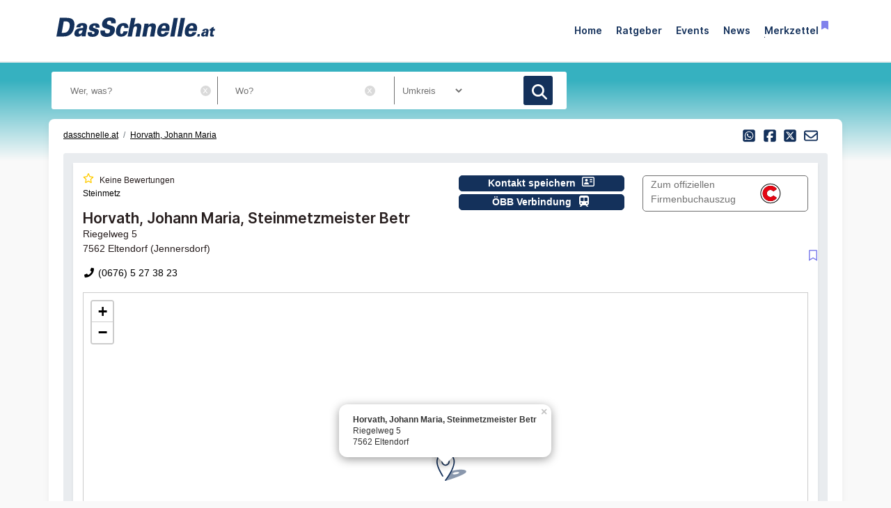

--- FILE ---
content_type: text/html; charset=utf-8
request_url: https://www.dasschnelle.at/horvath-johann-maria-eltendorf-riegelweg
body_size: 13386
content:
<!doctype html> <html lang=de> <head> <meta charset=utf-8> <meta name=csrf-token content=L3iPEPiOWh6OxCyLptTAlSncaGwVGy9GhOxpRADE> <meta name=author content="Author: Heise RegioConcept GmbH &amp; Co. KG"> <meta name=publisher content="Heise RegioConcept GmbH &amp; Co. KG: dasschnelle.at"> <meta name=viewport content="width=device-width, initial-scale=1, shrink-to-fit=no"> <meta http-equiv=X-UA-Compatible content="IE=edge"> <meta name=mobile-web-app-capable content=yes> <meta name=theme-color content="#14315b"> <meta name=imagetoolbar content=no> <meta name=copyright content="© 2026, Heise RegioConcept GmbH &amp; Co. KG. All rights reserved."> <meta name=apple-mobile-web-app-title content="DasSchnelle.at"> <meta name=application-name content="dasschnelle.at"> <meta name=msapplication-config content="https://www.dasschnelle.at/browserconfig.xml"> <meta name=msapplication-starturl content="https://www.dasschnelle.at"> <meta name=msapplication-tooltip content="dasschnelle.at"> <meta name=msapplication-TileImage content="https://www.dasschnelle.at/img/dasschnelle-at/apple-touch-icon.png"> <link rel=icon href="https://www.dasschnelle.at/img/dasschnelle-at/favicon.ico" sizes=any> <link rel=icon type="image/svg+xml" href="https://www.dasschnelle.at/img/dasschnelle-at/favicon.svg"> <link rel="shortcut icon" href="https://www.dasschnelle.at/img/dasschnelle-at/favicon.ico"> <link rel=apple-touch-icon href="https://www.dasschnelle.at/img/dasschnelle-at/apple-touch-icon.png"> <link rel=alternate type="application/rss+xml" title="RSS-Feed: dasschnelle.at" href="https://www.dasschnelle.at/feed/rss"> <title>Horvath, Johann Maria, Steinmetzmeister Betr • Eltendorf • Burgenland</title> <meta property=internal-id content=71> <meta name=description content="Steinmetz • Horvath, Johann Maria, Riegelweg 5, Eltendorf • Kontakt über aktuelle Telefonnummern ☎ und Adressen ⚑ mit Karte, Routing, Öffnungszeiten, Homepage, E-Mail, vCard und Firmendaten."> <meta name=robots content="noindex,follow"> <meta name=keywords content="Horvath, Johann Maria Steinmetz Eltendorf Jennersdorf Burgenland Österreich Telefonnummern Adressen Kontakt dasschnelle.at"> <link rel=canonical href="https://www.dasschnelle.at/horvath-johann-maria-eltendorf-riegelweg"> <meta name=date content="2025-10-28T19:36:43"> <meta name=ICBM content="47.01093, 16.19908"> <meta name="geo.position" content="47.01093;16.19908"> <meta name="geo.region" content=AT-1> <meta name="geo.placename" content="Eltendorf, Burgenland, Österreich"> <meta name=robots content="max-image-preview:large"> <link href="https://www.dasschnelle.at/css/dasschnelle-at-min.css?t=59e57158" rel=stylesheet media="screen, print"> <link href="https://www.dasschnelle.at/css/print.css?t=59e57158" rel=stylesheet media=print> <script> var teilnehmerHasWhatField = '1'; var magazine = 'dasschnelle-at'; var bannerPrefix = ''; var language = 'de'; </script> <script src="https://www.dasschnelle.at/js/dasschnelle-at-min.js?t=59e57158"></script> <script> /** * Initialisiert die Google-Analytics-Funktion für Werbeboxen */ $(document).ready(function (){$('.paidContent').each(function (){setTimeout("gtag('event','View', {'event_category': 'Werbebox', 'event_label': '" + $(this).attr('data-gtag') +"' })", 10000); $(this).on("click", function (){setTimeout("gtag('event','Click', {'event_category': 'Werbebox', 'event_label': '" + $(this).attr('data-gtag') +"' })", 1000); window.open($(this).attr('data-url'), '_blank'); }); }); $('.paidContentsidebar').each(function (){setTimeout("gtag('event','View', {'event_category': 'Werbebox-Sidebar', 'event_label': '" + $(this).attr('data-gtag') +"' })", 10000); $(this).on("click", function (){setTimeout("gtag('event','Click', {'event_category': 'Werbebox-Sidebar', 'event_label': '" + $(this).attr('data-gtag') +"' })", 1000); window.open($(this).attr('data-url'), '_blank'); }); }); $('.LinkInPaidContent').on('click', function(event){event.stopPropagation(); }); }); var userAgents = [ 'AhrefsBot', 'Amazonbot', 'Applebot', 'Barkrowler', 'bingbot', 'BLEXBot', 'Bytespider', 'ClaudeBot', 'CFNetwork', 'DuckDuckGo', 'DataForSeoBot', 'feedly', 'facebookexternalhit', 'Googlebot', 'GoogleOther', 'GPTBot', 'GrapeshotCrawler', 'ImagesiftBot', 'meta-externalagent', 'Mediapartners-Google', 'MetaJobBot', 'MJ12bot', 'Moreover', 'Netvibes', 'NetworkingExtension', 'OAI-SearchBot', 'Optimizer', 'outbrain', 'PetalBot', 'proximic', 'python-requests', 'Pumoxbot', 'SemrushBot', 'Spider', 'SISTRIX Optimizer', 'trendictionbot', 'Turnitin', 'YandexBot' ]; fetch('https://stats.hitwebcloud.de/c') .then(response => {if (response.ok){return response.json(); }}) .then(data => {var agent = "nobot"; if (data.isBot === true){agent = "bot"; }else {agent = ( navigator.userAgent.match(new RegExp(userAgents.join('|'), 'gi')) != undefined) ? "bot" : "nobot"; }fetch('https://stats.hitwebcloud.de/stats',{method: 'POST', headers: {'Content-Type': 'application/x-www-form-urlencoded', }, body: `domain=${window.location}&agent=${agent}`, cache: 'no-cache' }); }); $(document).on('click', "a[href], span[data-sclick], div[data-sclick]", function(event){let data = {}; data.app = 'dasschnelle.at'; data.name = $(this).data('sclick') ?? 'Sonstige'; data.urlTo = ''; data.urlFrom = window.location.href; data.event = 'click'; let target = $(this).is('a') ? $(this).attr('target') : ''; if ($(this).is('a')){data.urlTo = $(this).attr('href'); event.preventDefault(); }if ($(this).is('div') || $(this).is('span')){data.urlTo = $(this).data('urlto') === undefined ? '' : $(this).data('urlto'); }json = encodeURIComponent(JSON.stringify(data)); fetch('https://stats.hitwebcloud.de/e',{signal: AbortSignal.timeout(500), method: 'POST', headers: {'Content-Type': 'application/x-www-form-urlencoded' }, body: `json=${json}`, cache: 'no-cache' }).then(response => {if ($(this).is('a')){if (target == undefined || target == ''){window.location.href = $(this).attr('href'); }else {window.open($(this).attr('href'), target); }}}).catch(error => {if ($(this).is('a')){if (target == undefined || target == ''){window.location.href = $(this).attr('href'); }else {window.open($(this).attr('href'), target); }}}); }); /** * Teilnehmer-Suche-Elemente für DasSchnelle.at */ $(document).ready(function (){$("#searchForm").submit(function( event ){let url = $("#searchForm").attr("action").replace('/suche', '/'); let regex = new RegExp(/[^a-zA-ZáàâäãåçéèêëíìîïñóòôöõúùûüýÿæœÁÀÂÄÃÅÇÉÈÊËÍÌÎÏÑÓÒÔÖÕÚÙÛÜÝŸÆŒß0-9():,_.+-]+/gu); let what = $("#what").val(); if (what.length > 0){what = what.replace(regex, ' ').replace(/[ ]{2,}/g, ' ').trim(); }what = what.length == 0 ? 0 : what; if ($('#where').length){let where = $("#where").val(); if (where.length > 0){if (!where.startsWith('Bezirk:')){where = where.replace(regex, ' ').replace(/[ ]{2,}/g, ' ').trim(); }}where = where.length == 0 ? 0 : where; if (what.length < 1 && where.length < 1){event.preventDefault(); }url += what + '/' + where + '/1'; let distance = $("#distance").val().length == 0 ? 0 : $("#distance").val(); if (distance > 0){url += '/distance/' + distance; }url = url.replaceAll(' ', '+'); }else {if (what.length < 1){event.preventDefault(); }url += 'suche/' + what + '/1'; url = url.replaceAll(' ', '+'); url = url.replaceAll('&', '%26'); }event.preventDefault(); window.location.href = url; }); $("#searchForm_mobile").submit(function( event ){let url = $("#searchForm_mobile").attr("action").replace('/suche', '/'); let regex = new RegExp(/[^a-zA-ZáàâäãåçéèêëíìîïñóòôöõúùûüýÿæœÁÀÂÄÃÅÇÉÈÊËÍÌÎÏÑÓÒÔÖÕÚÙÛÜÝŸÆŒß0-9():&,_.+-]+/gu); let what = $("#what_mobile").val(); if (what.length > 0){what = what.replace(regex, ' ').replace(/[ ]{2,}/g, ' ').trim(); }what = what.length == 0 ? 0 : what; let where = $("#where_mobile").val(); if (where.length > 0){if (!where.startsWith('Bezirk:')){where = where.replace(regex, ' ').replace(/[ ]{2,}/g, ' ').trim(); }}where = where.length == 0 ? 0 : where; if (what.length < 1 && where.length < 1){event.preventDefault(); }url += what + '/' + where + '/1'; url = url.replaceAll(' ', '+'); event.preventDefault(); window.location.href = url; }); $('input.deletable').wrap('<span class=deleteicon></span>').after($('<span>x</span>').click(function(){$(this).prev('input').val('').trigger('change').focus(); })); var header = 0; var sticky = 0; var logo__mini = 0; if (document.getElementById("sticky__header")){header = document.getElementById("sticky__header"); logo__mini = document.getElementById("logo__mini"); sticky = header.offsetTop; }if (document.getElementById("header")){header = document.getElementById("header"); logo__mini = document.getElementById("product-logo"); sticky = header.offsetTop; }window.onscroll = function (){showFixedElement(); }; function showFixedElement(){if (document.body.scrollTop > 75 || document.documentElement.scrollTop > 75){document.querySelector('.fixed-search-element').style.display = "block"; }else {document.querySelector('.fixed-search-element').style.display = "none"; }}document.getElementById("scrollToTopButton").onclick = scrollToTop; function scrollToTop(){window.scrollTo({ top: 0, behavior: 'smooth' }); }function stickyHeader(){if (window.scrollY > sticky){document.body.classList.add("scrolled"); header.classList.add("sticky"); logo__mini.classList.add("show"); }else {document.body.classList.remove("scrolled"); header.classList.remove("sticky"); logo__mini.classList.remove("show"); }}$(".search__icon").click(function (e){var self = $(this).parent(); var body = $('body'); $('#side-menu .close').click(); $('#hm__searchwrapper--top').addClass('active'); body.addClass('fixed'); setTimeout(function (){self.addClass('active__search'); $('.search__icon').addClass('active__search'); $('.hm__page__layer').addClass('active'); e.stopPropagation(); }, 100); e.stopPropagation(); document.getElementById('what').focus(); }); $(function (){$('.close__search').click(function (){var body = $('body'); body.removeClass('fixed'); $('.searchinput__wrapper').removeClass('active__search'); $('.search__icon').removeClass('my-selected-item'); $('.hm__quicklinks__wrapper').removeClass('active'); $('.hm__page__layer').removeClass('active'); }); }); $(function (){$("#what").focusout(function (){var body = $('body'); body.removeClass('fixed'); $('#hm__searchwrapper--top').removeClass('active'); $('.searchinput__wrapper').removeClass('active__search'); if (teilnehmerHasWhatField != '1'){$('#what').val(''); }$('.search__icon').removeClass('my-selected-item'); $('.hm__quicklinks__wrapper').removeClass('active mobile'); $('.hm__page__layer').removeClass('active'); }); }); $("#full__search__input").click(function (e){var self = $(this).parent(); setTimeout(function (){self.addClass('active__search'); $('.hm__quicklinks__wrapper').addClass('active mobile'); $('.hm__page__layer').addClass('active mobile'); e.stopPropagation(); }, 100); e.stopPropagation(); }); $("#mobile-search-icon").click(function(){$(this).toggleClass("fa-search"); $(this).toggleClass("fa-times-circle"); $("#mobile-search-overlay").toggleClass("open"); }); }); $(document).ready(function (){$('.getGeoLocation').on('click', function (){getGeoLocation($(this)); }); $('#where').on({ focus: function(){$('.getGeoLocation').css('display', 'block'); }, focusout: function(event){if ((event.relatedTarget == null) || (event.relatedTarget.id != 'geoLocationButton')){$('.getGeoLocation').css('display', 'none'); }}, }); $('#where_mobile').on({ focus: function(){$('.getGeoLocation').css('display', 'block'); }, focusout: function(event){if ((event.relatedTarget == null) || (event.relatedTarget.id != 'geoLocationButtonMobile')){$('.getGeoLocation').css('display', 'none'); }}, }); $('#geoSwitch').on('change', function (){if (this.checked){getGeoLocationForRubriclinks($(this)); }else {console.log('unchecked'); }}); }); /** * Ermittelt die GeoLocation */ function getGeoLocation(button){var url = $(button).attr('data-url'); navigator.geolocation.getCurrentPosition( function(position){/* wenn Positionsbestimmung geklappt hat: */ $.ajax( { url: url, data: {longitude: position.coords.longitude, latitude: position.coords.latitude }, method: 'POST' }).done(function (location){setGeoLocation(location); }); }, function(){/* wenn Positionsbestimmung einen Fehler erzeugt hat (z.B. weil Sie vom User ablehnt wurde). */ setGeoLocation("Dein Standort konnte nicht ermittelt werden."); }); }/** * Schreibt die ermittelte GeoLocation ins Wo-Feld der Suchmaske und blendet den Button aus */ function setGeoLocation(location){$('#where').val(location); $('#where_mobile').val(location); $('.getGeoLocation').css('display', 'none'); }/** * Ermittelt die GeoLocation für Quicklinks */ function getGeoLocationForRubriclinks(button){var url = $(button).attr('data-url'); navigator.geolocation.getCurrentPosition( function(position){/* wenn Positionsbestimmung geklappt hat: */ $.ajax( { url: url, data: {longitude: position.coords.longitude, latitude: position.coords.latitude }, method: 'POST' }).done(function (location){setGeoLocationForRubriclinks(location); }); }, function(){/* wenn Positionsbestimmung einen Fehler erzeugt hat (z.B. weil Sie vom User ablehnt wurde). */ setNoGeoLocationForRubriclinks("Dein Standort konnte nicht ermittelt werden."); }); }/** * Schreibt die ermittelte GeoLocation in die Rubriklinks */ function setGeoLocation(location){$('#where').val(location); $('#where_mobile').val(location); $('.getGeoLocation').css('display', 'none'); }/** * Schreibt die ermittelte GeoLocation in die Rubriklinks */ function setGeoLocationForRubriclinks(location){if (location == "Dein Standort konnte nicht ermittelt werden."){/* Kein Standort gefunden? Dann Switch deaktivieren und Hinweis ausgeben */ $('#geoSwitchLabel').text(location); $('#geoSwitch').prop('disabled', true); }else {$("a.quicklink").each(function(index){$(this).attr('href', function(i, val){return val.replace('/0/1', '/' + location + '/1'); }); }); }}/** * Animation für Listen-Elemente */ $(document).ready(function (){const observer = new IntersectionObserver((entries) => {entries.forEach((entry) => {if (entry.isIntersecting){entry.target.classList.add('shown-search-result'); }else {entry.target.classList.remove('shown-search-result'); }}); }); const hiddenElements = document.querySelectorAll('.hidden-search-result'); hiddenElements.forEach((el) => observer.observe(el)); }); /** * Einbindung Google Analytics für Firmenbuchauszüge */ $(document).ready(function (){gaEvent("Firmenbuch", "Firmenbuchbutton View", "/firmenbuchbutton_view"); $('#firmenbuchbutton').on( "click", function(){gaEvent("Firmenbuch", "Firmenbuchbutton Klick", "/firmenbuchbutton_klick"); }); }); $(document).on('click', '.bookmark', function(){let bookmarkStorage = {}; if (localStorage.getItem('bookmarks') !== undefined && localStorage.getItem('bookmarks') !== "" && localStorage.getItem('bookmarks') !== null){bookmarkStorage = JSON.parse(localStorage.getItem('bookmarks')); }let bookmark = $(this).data('bookmark'); let type = $(this).data('type'); let name = $(this).data('name') || ''; if (bookmarkStorage && type in bookmarkStorage && bookmark in bookmarkStorage[type]){$(this).removeClass('icon-bookmark-filled'); $(this).addClass('icon-bookmark-hollow'); delete bookmarkStorage[type][bookmark]; }else {$(this).removeClass('icon-bookmark-hollow'); $(this).addClass('icon-bookmark-filled'); if (bookmarkStorage[type] === undefined){bookmarkStorage[type] = {}; }bookmarkStorage[type][bookmark] = {'item': bookmark, 'type': type, 'name': name}; }localStorage.setItem('bookmarks', JSON.stringify(bookmarkStorage)); /* Das return false wird benötigt, damit ein ggf. umgebender Link nicht geöffnet wird */ return false; }); $(document).ready(function(){let bookmarkStorage = {}; if (localStorage.getItem('bookmarks') !== undefined && localStorage.getItem('bookmarks') != "" && localStorage.getItem('bookmarks') !== null){bookmarkStorage = JSON.parse(localStorage.getItem('bookmarks')); $('.bookmark').each(function(){let bookmark = $(this).data('bookmark'); let type = $(this).data('type'); if (bookmarkStorage && type in bookmarkStorage && bookmark in bookmarkStorage[type]){$(this).removeClass('icon-bookmark-hollow'); $(this).addClass('icon-bookmark-filled'); }}); }}); </script> </head> <body id=detaileintrag class=details> <header class="header-area header-sticky fixed-header"> <div class=container> <nav class=main-nav> <div class=nav-logo-wrap> <div><a class="logo mt-1" href="https://www.dasschnelle.at" data-sclick=HeaderNavigationLogo title="Zur Startseite vom Telefonbuch dasschnelle.at"></a></div> </div> <div class="fixed-search-element shadow-sm" title="Suchformular für die Branchensuche in dasschnelle.at anzeigen." id=scrollToTopButton><span class=icon-search></span></div> <ul class=nav> <li><a class="animated at_blue strong" href="https://www.dasschnelle.at" data-sclick=HeaderNavigation title="zur Startseite von dasschnelle.at">Home</a></li> <li><a class="animated strong" href="https://www.dasschnelle.at/ratgeber" data-sclick=HeaderNavigation title="zur Ratgeber-Übersicht">Ratgeber</a></li> <!--li><a class=animated href="https://www.dasschnelle.at/jobs" data-sclick=HeaderNavigation title="zur Jobs-Übersicht">Jobs</a></li--> <li><a class="animated strong" href="https://www.dasschnelle.at/veranstaltungssuche" data-sclick=HeaderNavigation title="zur Veranstaltungssuche von dasschnelle.at">Events</a></li> <li><a class="animated strong" href="https://www.dasschnelle.at/news" data-sclick=HeaderNavigation title="zur News-Übersicht">News</a></li> <li><a class="animated strong" href="https://www.dasschnelle.at/merkzettel" data-sclick=HeaderNavigation title="zum Merkzettel">Merkzettel<span title=Merkzettel class="icon-bookmark-filled ml-1"></span></a></li> </ul> <a class=menu-trigger data-toggle=collapse href="#mobilMenue" role=button id=mobi data-sclick=HeaderNavigationMobilMenue title="Menü von dasschnelle.at"> <span>Menü von dasschnelle.at</span> </a> </nav> </div> <div class=collapse id=mobilMenue> <div id=side-menu-mobile class="contents text-right pt-2 pr-5 pb-3"> <ul class="navbar-nav mr-auto"> <li class=nav-item> <a class="nav-link strong" href="https://www.dasschnelle.at/ratgeber" data-sclick=HeaderNavigation title="zur Ratgeber-Übersicht"> Ratgeber </a> </li> <!--li class=nav-item> <a class=nav-link href="https://www.dasschnelle.at/jobs" data-sclick=HeaderNavigation title="zur Jobs-Übersicht"> Jobs </a> </li--> <li class=nav-item> <a class="nav-link strong" href="https://www.dasschnelle.at/veranstaltungssuche" data-sclick=HeaderNavigation title="zur Veranstaltungssuche von dasschnelle.at"> Events </a> </li> <li class=nav-item> <a class="nav-link strong" href="https://www.dasschnelle.at/news" data-sclick=HeaderNavigation title="zur News-Übersicht"> News </a> </li> <li class=nav-item> <a class="nav-link strong" href="https://www.dasschnelle.at/merkzettel" data-sclick=HeaderNavigation title="zum Merkzettel"> Merkzettel <span title=Merkzettel class="bookmark icon-bookmark-filled"></span> </a> </li> </ul> </div> </div> </header> <div class="main-banner default-banner-search non-transparent"> <div class=mask></div> <div class=container> <div class=row> <div class=col-lg-12> <div class="top-text header-text"> <p class=superportal><br></p> </div> </div> <div class="col-lg-12 mb-4"> <div class="col-lg-8 ml-0 pl-0"> <form id=searchForm class=search_form name=search method=post action="https://www.dasschnelle.at/suche" data-abide> <input type=hidden name=_token value=L3iPEPiOWh6OxCyLptTAlSncaGwVGy9GhOxpRADE> <div class="flexbox justify-content-between w-100 row"> <div class="col-8 col-md-8"> <input class="search-text has-tip top ui-autocomplete-input text-input py-3 px-4 stm-autocomplete deletable" id=what name=what type=text value="" placeholder="Wer, was?" data-url="https://www.dasschnelle.at/api/ajax/rubric/suggest" data-tooltip data-options="disable_for_touch:true" aria-haspopup=true title="Wer, was? Mögliche Eingaben: Name, Branche, Stichwort, Telefonnummer etc."> <a href="#I" title="Schließen" id=cl_what class=close></a> <span class=nav-wrapper> <input class="search-where has-tip top ui-autocomplete-input text-input py-3 px-4 stm-autocomplete deletable" id=where name=where type=text pattern="[0-9a-zA-ZáàâäãåçéèêëíìîïñóòôöõúùûüýÿæœÁÀÂÄÃÅÇÉÈÊËÍÌÎÏÑÓÒÔÖÕÚÙÛÜÝŸÆŒß: -_\.\x22\x27]+" value="" placeholder="Wo?" data-url="https://www.dasschnelle.at/api/ajax/city/suggest" data-tooltip data-options="disable_for_touch:true" aria-haspopup=true title="Wo? Mögliche Eingaben: Straße, Plz, Bezirk, Ort, Stadtteil"> <a href="#I" title="Schließen" id=cl_where class=close></a> <button type=button id=geoLocationButton class="getGeoLocation geoLocationButtonNav" data-url="https://www.dasschnelle.at/api/ajax/getgeolocation">Meinen Standort verwenden <span class="cms-icon cms-icon-location"></span></button> </span> </div> <div class="col-12 col-md-2 d-none d-md-block"> <div class=search-distance> <div class=nav-wrapper> <div class=custom-select-wrapper> <select class="radius-search py-1 px-2" id=distance name=distance title="Umkreissuche: Mit Eingabe des Standorts im Feld Wo"> <option value=0 selected >Umkreis</option> <option value=1>1 km</option> <option value=2>2 km</option> <option value=4>4 km</option> <option value=6>6 km</option> <option value=8>8 km</option> <option value=10>10 km</option> <option value=15>15 km</option> <option value=20>20 km</option> <option value=30>30 km</option> <option value=40>40 km</option> <option value=50>50 km</option> </select> </div> </div> </div> </div> <div class="col-4 col-md-2"> <button type=submit name=search_button class=main-button title=Suchen><span class=icon-search></span></button> </div> </div> </form> </div> </div> </div> </div> </div> <div class=ad__skyscraper--wrapper> </div> <div class="container background-container"> <div class=main-portals> <div class=container> <div class=row> <div class=row> <div class="col-6 mt-1 small"> <ul class=breadcrumb> <li class=breadcrumb-item><a class=breadcrumb__link href="https://www.dasschnelle.at" data-sclick=Breadcrumb title="Zur Startseite vom Telefonbuch dasschnelle.at">dasschnelle.at</a></li> <li class=breadcrumb-item><a class=breadcrumb__link href="https://www.dasschnelle.at/horvath-johann-maria-eltendorf-riegelweg" title="Zum Eintrag 'Horvath, Johann Maria'">Horvath, Johann Maria</a></li> </ul> </div> <div class="col-6 mt-3 small sharing__wrapper text-right"> <div class="sharing-buttons text-right"> <a href="whatsapp://send?text=Horvath%2C%20Johann%20Maria%2C%20Steinmetzmeister%20Betr%20%E2%80%A2%20Eltendorf%20%E2%80%A2%20Burgenland%0Dhttps%3A%2F%2Fwww.dasschnelle.at%2Fhorvath-johann-maria-eltendorf-riegelweg%0D%0DGefunden%20auf%20dasschnelle.at" rel="nofollow noopener" data-sclick=SocialTeilen class=sharing-mail title="Per WhatsApp versenden."> <i class="cms-icon cms-icon-square-whatsapp"></i></a> <a href="https://www.facebook.com/sharer.php?u=https://www.dasschnelle.at/horvath-johann-maria-eltendorf-riegelweg" rel="nofollow noopener" data-sclick=SocialTeilen target=_blank class=sharing-facebook title="Auf Facebook teilen"> <i class="cms-icon cms-icon-square-facebook ml-1"></i></a> <a href="https://twitter.com/intent/tweet?text=https://www.dasschnelle.at/horvath-johann-maria-eltendorf-riegelweg%20-%20Horvath%2C+Johann+Maria" rel="nofollow noopener" data-sclick=SocialTeilen target=_blank class=sharing-twitter title="Auf X (Twitter) teilen"> <i class="cms-icon cms-icon-square-x-twitter ml-1"></i></a> <a href="mailto:?subject=Horvath%2C%20Johann%20Maria%20-%20%20eine%20Empfehlung%20von%20dasschnelle.at&body=%0DAktuelle%20Empfehlung%3A%20Horvath%2C%20Johann%20Maria%2C%20Steinmetzmeister%20Betr%20%E2%80%A2%20Eltendorf%20%E2%80%A2%20Burgenland%0D%0DHorvath%2C%20Johann%20Maria%2C%20Steinmetzmeister%20Betr%0DRiegelweg%205%0D7562%20Eltendorf%0D%0DWeitere%20Infos:%20%3Chttps://www.dasschnelle.at/horvath-johann-maria-eltendorf-riegelweg%3E%0D%0D%0DE-Mail%20Empfehlung%20von%20dasschnelle.at%0D%0D" rel="nofollow noopener" data-sclick=SocialTeilen class=sharing-mail title="Per E-Mail teilen"> <i class="cms-icon cms-icon-envelope ml-1"></i></a> </div> </div> </div> <div class=position-relative> <div class="resultlistbackground mx-0 pb-4"> <div> <div class="ad__superbanner--wrapper mt-2 mb-0"> </div> <div id=search-results class="pt-2 mx-3"> <span title=Merkzettel class="bookmark icon-bookmark-hollow bookmark-icon-detail" data-bookmark=horvath-johann-maria-eltendorf-riegelweg data-name="Horvath, Johann Maria, Steinmetzmeister Betr" data-type=teilnehmer data-sclick="Teilnehmer->Merkzettel" data-urlto=horvath-johann-maria-eltendorf-riegelweg></span> <div class="search-result shadow-sm p-3 mb-2 mt-2"> <div id=ntry_13985793> <div class="row "> <div class="col-lg-6 col-sm-12"> <div class=row> <div class="col-9 col-sm-9"> <span><i class="cms-icon cms-icon-star-empty pl-0"></i></span> <span class="small pl-1 text-nowrap">Keine Bewertungen</span> <span class="row small hyphens-auto "> <a href="https://www.dasschnelle.at/Steinmetz/0/1" title='Einträge aus Branche "Steinmetz" anzeigen' data-sclick=Detailseite class=pr-1 rel=nofollow>Steinmetz </a> </span> </div> </div> <h1 class="pr-6 mt-3">Horvath, Johann Maria, Steinmetzmeister Betr</h1> <div class=adresse> <p> Riegelweg 5<br> 7562 Eltendorf <span title="Bezirk: Jennersdorf">(Jennersdorf)</span> <span class=hidden>AT</span> </p> </div> <h2 class=hidden>Kontaktinformationen</h2> <div class=contact> <p class="telefon my-1"> <a title="Anrufen bei: Horvath, Johann Maria, Steinmetzmeister Betr" data-sclick=Detailseite href="tel:+436765273823" rel=nofollow class=color-black><i class="fa fa-fw fa-phone"></i> (0676) 5 27 38 23 </a> </p> </div> </div> <div class="col-lg-6 col-sm-12 text-sm-right m-0 p-0"> <div class="row noprint"> <div class="col-lg-6 col-sm-12"> <a href="https://www.dasschnelle.at/vcard/13985793/13985793/horvath-johann-maria-steinmetzmeister-betr.vcf" class="btn action-button small " title="Eintrag als vCard speichern: Horvath, Johann Maria, Steinmetzmeister Betr" rel=nofollow data-sclick=Detailseite>Kontakt speichern <span class="cms-icon cms-icon-address-card"></span></a><br> <a href="https://fahrplan.oebb.at/webapp/?start=yes&Z=7562+Eltendorf%2C+Riegelweg+5&language=de_DE&" class="btn action-button small oebb" title="ÖBB-Verbindung zu: Horvath, Johann Maria, Steinmetzmeister Betr" target=_blank rel=nofollow data-sclick=Detailseite>ÖBB Verbindung <span class="cms-icon cms-icon-train"></span></a> </div> <div class="col-lg-6 col-sm-12"> <a href="https://www.firmenbuchgrundbuch.at/abfrageservices/firmenbuch/suche/Horvath?mtm_campaign=01%7C0000%7Cheise-coop&mtm_medium=affiliate&mtm_source=dasschnelle.at&mtm_placement=detail&mtm_content=interaction_ad&mtm_kwd=Horvath&affiliate=-22" id=firmenbuchbutton class="btn gray outline small mx-0 mx-sm-2" title="Firmenbuchauszug zu: Horvath, Johann Maria, Steinmetzmeister Betr" target=_blank rel=nofollow data-sclick=Detailseite> Zum offiziellen <br>Firmenbuchauszug&nbsp;<img src="https://www.dasschnelle.at/img/dasschnelle-at/compass_logo.svg" class=compasslogo alt=Compass-Logo title=Firmenbuchauszug> </a> </div> </div> </div> </div> <div id=map class="map__canvas border_element mt-3 d-none" data-map-entry-name="Horvath, Johann Maria, Steinmetzmeister Betr " data-map-entry-wgs84-x="16.19908" data-map-entry-wgs84-y="47.01093" data-loaded=0 data-map-entry-street=Riegelweg data-map-entry-housenumber=5 data-map-entry-postalcode=7562 data-map-entry-city=Eltendorf data-map-entry-district=""></div> <section id=bewertungen class=mt-3> <div class="border_element p-3"> <h3 class=color-blue>Bewertungen</h3> <div title="Bewertungen stammen von Drittanbietern"> <span class=text-nowrap> <i class="cms-icon cms-icon-star-empty"></i> <i class="cms-icon cms-icon-star-empty"></i> <i class="cms-icon cms-icon-star-empty"></i> <i class="cms-icon cms-icon-star-empty"></i> <i class="cms-icon cms-icon-star-empty"></i> </span><br> <span class="small pl-1 text-nowrap">Noch keine Bewertungen</span> <br> </div> </div> </section> </div> </div> <div class="shadow-sm bg-white pt-3 pb-1 px-3 mt-3 vi_beschreibung"><h2>Steinmetzbetriebe</h2> <p>Österreichs Steinmetzbetriebe bieten handwerkliche Meisterwerke aus Stein. Von Grabsteinen bis zu Skulpturen schaffen sie individuelle und hochwertige Produkte. Mit traditionellen Handwerkstechniken oder moderner Technologie erfüllen sie unterschiedliche Kundenanforderungen. Fachwissen, Erfahrung und Qualität sind entscheidend, um ein einzigartiges und langlebiges Kunstwerk zu erhalten.</p></div> </div> </div> </div> </div> <div class=mt-3> <p><b>Quelle:</b> <cite>https://www.dasschnelle.at/horvath-johann-maria-eltendorf-riegelweg</cite> </p> </div> <div class="position-relative pt-3"> <div class=mb-3> <div class="card-deck mb-3 mr-0 ml-0 w-100 px-ad-3"> <div class="row card paidContent paidContentborder ml-0 mr-0" data-gtag="Heise RegioConcept Selfpromotion" data-url="https://www.dasschnelle.at/werbeformen" data-sclick=Werbebox> <div class="content w-100"> <div class="frontend-component-text w-100 pt-2 pl-2 pr-2"> <figure class=article__pic> <picture class=img-fluid> <source media="(min-width: 576px)" data-srcset="https://grafik.dasschnelle.at/DasSchnelle/9478/94785af4ec1bd9347a3adaad7dac868bp0_heise_regioconcept_logo_970.webp" srcset="https://www.dasschnelle.at/img/placeholder.png"> <source media="(max-width: 575px)" data-srcset="https://grafik.dasschnelle.at/DasSchnelle/9478/94785af4ec1bd9347a3adaad7dac868bp0_heise_regioconcept_logo_575x411.webp" srcset="https://www.dasschnelle.at/img/placeholder.png"> <source media="(max-width: 300px)" data-srcset="https://grafik.dasschnelle.at/DasSchnelle/9478/94785af4ec1bd9347a3adaad7dac868bp0_heise_regioconcept_logo_300x214.webp" srcset="https://www.dasschnelle.at/img/placeholder.png"> <img class="img-fluid lazyload" role=&quot;presentation&quot; data-sizes=auto data-src="https://grafik.dasschnelle.at/DasSchnelle/9478/94785af4ec1bd9347a3adaad7dac868bp0_heise_regioconcept_logo_970.webp" src="https://www.dasschnelle.at/img/placeholder.png" alt="Heise Logo" title="Heise RegioConcept Logo"> </picture> <figcaption class=article__pic__caption>© Heise RegioConcept</figcaption> </figure> <p><strong class=blau>Heise RegioConcept GmbH &amp; Co. KG</strong><br>Viktoria-Weinzierl-Straße 9<br>A-4614 Marchtrenk<br>Tel.: <a class=LinkInPaidContent title="Anrufen bei Heise RegioConcept" href="tel:+43724322953">+43 7243 22953</a><br>Fax: +43 7243 22953 90<br><a class=LinkInPaidContent title="Email an: info@heise.at" href="mailto:info@heise.at"><em>info@heise.at</em></a><br><a class="color-blue d-block LinkInPaidContent" title="zur Website" href="https://www.heise-regioconcept.at" target=_blank rel=noopener><em>www.heise-regioconcept.at</em></a></p> <h3>Werben auf dasschnelle.at</h3> <p> </p> <p>DasSchnelle.at steht für die lokale Suche in Ihrer Region. Das Online-Verzeichnis listet sämtliche gewerbliche, private und behördliche Einträge aus ganz Österreich auf und profitiert von einem hohen Bekanntheitsgrad.</p> <p>Attraktive Werbeformen, wie etwa verschiedene Trefferlisten- und Bannerwerbung, sowie die schnelle Auffindbarkeit Ihres Eintrages in den Suchmaschinen sorgen dafür, dass Sie sich von Wettbewerbern abheben und bei Google und Bing gelistet werden.</p> <p>Sämtliche Firmeneinträge und Werbeformen sind auch für Smartphones und Tablets optimiert. Mobile Nutzer profitieren darüber hinaus von zusätzlichen Features wie Echtzeitinformationen (beispielsweise Öffnungszeiten) und von der Umkreis- oder Kartensuche.</p> <p>Sprechen Sie uns an und lassen Sie sich unverbindlich über die Platzierung Ihrer Firma in DasSchnelle.at beraten.</p> </div> </div> </div> </div> </div> </div> <section class="section section--toparticles mt-4 hidden-search-result"> <header class=section__header--toparticles> <h2 class=section__hl> <a class=color-blue href="https://www.dasschnelle.at/news" title="Link zur Seite Top-News">Top-News</a> </h2> </header> <div class="card-deck teaser-cards"> <article class="card teaser__top-article mt-3 hidden-search-result"> <a class=card-link href="https://www.dasschnelle.at/newsdetail/wie-sie-mehr-kundenbewertungen-erhalten-können" title="Die besten Möglichkeiten, um Kundenbewertungen zu bekommen" data-sclick=NewsteaserTop> <div class=teaser__top-article__figure> <img class="teaser__top-article__img lazyload" role=&quot;presentation&quot; data-src="https://grafik.dasschnelle.at/DasSchnelle/fb4a/fb4a4100ce3aaa907c77eb2036066d96o_kundenbwertungen_300x214.webp" src="https://www.dasschnelle.at/img/placeholder.png" alt=Kundenbwertungen title=Kundenbwertungen> <div class=teaser__top-article__wrapper> <div class=teaser__top-article__number>1</div> <div class=teaser__top-article__category>News</div> </div> </div> <div class=card-body> <h3 class="card-text ml-2">Die besten Möglichkeiten, um Kundenbewertungen zu bekommen</h3> </div> </a> </article> <article class="card teaser__top-article mt-3 hidden-search-result"> <a class=card-link href="https://www.dasschnelle.at/newsdetail/google-business-profile-lokales-branchenbuch-von-google" title="Google Business Profile, Ihr lokales Unternehmensprofil" data-sclick=NewsteaserTop> <div class=teaser__top-article__figure> <img class="teaser__top-article__img lazyload" role=&quot;presentation&quot; data-src="https://grafik.dasschnelle.at/DasSchnelle/9199/9199be927006387dca7d6d576899bb08o_ihr_erfolg_liegt_uns_am_herzen_heise_regioconcept_300x214.webp" src="https://www.dasschnelle.at/img/placeholder.png" alt="Ihr Erfolg liegt uns am Herzen - Heise RegioConcept GmbH &amp; Co. KG" title="Ihr Erfolg liegt uns am Herzen - Heise RegioConcept GmbH &amp; Co. KG"> <div class=teaser__top-article__wrapper> <div class=teaser__top-article__number>2</div> <div class=teaser__top-article__category>News</div> </div> </div> <div class=card-body> <h3 class="card-text ml-2">Google Business Profile, Ihr lokales Unternehmensprofil</h3> </div> </a> </article> <article class="card teaser__top-article mt-3 hidden-search-result"> <a class=card-link href="https://www.dasschnelle.at/newsdetail/suchmaschinenoptimierung-werden-sie-besser-auf-google-gefunden" title="Suchmaschinenoptimierung für eine bessere Auffindbarkeit bei Google &amp; Co." data-sclick=NewsteaserTop> <div class=teaser__top-article__figure> <img class="teaser__top-article__img lazyload" role=&quot;presentation&quot; data-src="https://grafik.dasschnelle.at/DasSchnelle/f5f9/f5f99965a7139d8d528b7b6403879a0ao_suchmaschinenoptimierung_300x214.webp" src="https://www.dasschnelle.at/img/placeholder.png" alt="Suchmaschinenoptimierung in der Desktop-Ansicht" title=Suchmaschinenoptimierung> <div class=teaser__top-article__wrapper> <div class=teaser__top-article__number>3</div> <div class=teaser__top-article__category>News</div> </div> </div> <div class=card-body> <h3 class="card-text ml-2">Suchmaschinenoptimierung für eine bessere Auffindbarkeit bei Google &amp; Co.</h3> </div> </a> </article> </div> <div class="card-deck teaser-cards"> <article class="card teaser__top-article mt-3 hidden-search-result"> <a class=card-link href="https://www.dasschnelle.at/newsdetail/modernes-und-responsives-webdesign-ihre-website-erstellen-lassen" title="Ihre professionelle &amp; moderne Website erstellen lassen!" data-sclick=NewsteaserTop> <div class=teaser__top-article__figure> <img class="teaser__top-article__img lazyload" role=&quot;presentation&quot; data-src="https://grafik.dasschnelle.at/DasSchnelle/59e4/59e40b19175b26a2567074100840cbc7o_jetzt_ihre_professionelle_website_erstellen_300x214.webp" src="https://www.dasschnelle.at/img/placeholder.png" alt="Jetzt Ihre professionelle Website erstellen lassen!" title="Jetzt Ihre professionelle Website erstellen lassen!"> <div class=teaser__top-article__wrapper> <div class=teaser__top-article__number>4</div> <div class=teaser__top-article__category>News</div> </div> </div> <div class=card-body> <h3 class="card-text ml-2">Ihre professionelle &amp; moderne Website erstellen lassen!</h3> </div> </a> </article> <article class="card teaser__top-article mt-3 hidden-search-result"> <a class=card-link href="https://www.dasschnelle.at/newsdetail/like-mit-unserer-social-media-kampagne-sind-sie-erfolgreich" title="Like | Mit unserer Social Media Kampagne sind Sie erfolgreich!" data-sclick=NewsteaserTop> <div class=teaser__top-article__figure> <img class="teaser__top-article__img lazyload" role=&quot;presentation&quot; data-src="https://grafik.dasschnelle.at/DasSchnelle/25aa/25aa8140f580d52adf0d9d9720a35cc0o_social_media_facebook_instagram_meta_heise_300x214.webp" src="https://www.dasschnelle.at/img/placeholder.png" alt="Social Media - Facebook - Instagram - Meta - Heise RegioConcept GmbH" title="Social Media - Facebook - Instagram - Meta - Heise RegioConcept GmbH"> <div class=teaser__top-article__wrapper> <div class=teaser__top-article__number>5</div> <div class=teaser__top-article__category>News</div> </div> </div> <div class=card-body> <h3 class="card-text ml-2">Like | Mit unserer Social Media Kampagne sind Sie erfolgreich!</h3> </div> </a> </article> <article class="card teaser__top-article mt-3 hidden-search-result"> <a class=card-link href="https://www.dasschnelle.at/newsdetail/bessere-auffindbarkeit-durch-das-heise-regiolisting" title="Bessere Auffindbarkeit durch das Heise RegioListing" data-sclick=NewsteaserTop> <div class=teaser__top-article__figure> <img class="teaser__top-article__img lazyload" role=&quot;presentation&quot; data-src="https://grafik.dasschnelle.at/DasSchnelle/35b8/35b87111168068eef3b3613a3152fec5o_ihr_erfolg_liegt_uns_am_herzen_heise_regioconcept_300x214.webp" src="https://www.dasschnelle.at/img/placeholder.png" alt="Ihr Erfolg liegt uns am Herzen - Heise RegioConcept GmbH &amp; Co. KG" title="Ihr Erfolg liegt uns am Herzen - Heise RegioConcept GmbH &amp; Co. KG"> <div class=teaser__top-article__wrapper> <div class=teaser__top-article__number>6</div> <div class=teaser__top-article__category>News</div> </div> </div> <div class=card-body> <h3 class="card-text ml-2">Bessere Auffindbarkeit durch das Heise RegioListing</h3> </div> </a> </article> </div> </section> </div> </div> </div> </div> <footer> <div class=container> <div class=row> <div class=col-lg-6> <div class=row> <div class="col-lg-12 col-sm-4 about"> <div class=logo><img src="https://www.dasschnelle.at/img/dasschnelle-at/logo-white.svg" alt="Logo dasschnelle.at" title="Logo dasschnelle.at" width=163 height=20> </div> <p>Personen, Unternehmen und Branchen im Telefonbuch finden</p> </div> </div> </div> <div class=col-lg-6> <div class=row> <div class="col-lg-6 col-sm-6"> <div class=helpful-links><p class=h4>Service-Seiten</p> <div class=row> <ul> <li> <a href="https://www.dasschnelle.at/kontakt" data-sclick=FooterNavigation title="Link zur Seite Anregungen schicken" rel=nofollow>Anregungen schicken</a> </li> <li> <a href="https://www.dasschnelle.at/werbeformen" data-sclick=FooterNavigation title="Link zur Seite Kostenlos Unternehmen eintragen">Kostenlos Unternehmen eintragen</a></li> <li> <a href="https://www.dasschnelle.at/impressum" data-sclick=FooterNavigation title="Link zur Seite Impressum" rel=nofollow>Impressum</a> </li> <li><a id=datenschutz href="https://www.dasschnelle.at/datenschutz" data-sclick=FooterNavigation title="Link zur Seite Datenschutzerklärung" rel=nofollow>Datenschutzerklärung</a> </li> <li> <a href="https://www.dasschnelle.at/agb" data-sclick=FooterNavigation title="Link zur Seite Allgemeine Geschäftsbedingungen" rel=nofollow>Allgemeine Geschäftsbedingungen</a> </li> <li> <a href="https://www.heisegroup.de/artikel/Hinweisgeberschutzgesetz-und-Lieferkettensorgfaltsgesetz-9202434.html" target=_blank data-sclick=FooterNavigation title="Zur Seite Hinweisgeberschutzgesetz" rel=nofollow>Hinweisgeberschutzgesetz</a> </li> <li><a href="#CCM.openWidget" data-sclick=FooterNavigation title=Cookie-Einstellungen rel=nofollow>Cookies <i class=cms-icon-cog></i></a> </li> </ul> </div> </div> </div> <div class=col> <div class=helpful-links><p class=h4>Mehr Informationen</p> <div class=row> <ul> <li> <a href="https://www.dasschnelle.at/empfehlungen" data-sclick=FooterNavigation title="Link zur Seite Empfehlungen"> Empfehlungen</a></li> <li><a href="https://www.dasschnelle.at/branchen" data-sclick=FooterNavigation title="Link zur Seite Branchen A - Z Direktsuche">Branchen A - Z Direktsuche</a></li> <li> <a href="https://www.dasschnelle.at/ortsliste" data-sclick=FooterNavigation title="Link zur Seite Ortsliste"> Ortsliste</a></li> <li> <a href="https://www.dasschnelle.at/sitemap" data-sclick=FooterNavigation title="Link zur Seite Inhaltsverzeichnis"> Inhaltsverzeichnis</a></li> <li> <a href="https://www.dasschnelle.at/faq-häufig-gestellte-fragen" data-sclick=FooterNavigation title="Link zur Seite FAQ - Häufig gestellte Fragen">FAQ - Häufig gestellte Fragen</a></li> <li> <a href="https://www.dasschnelle.at/partnerprogramm" data-sclick=FooterNavigation title="Link zur Seite Kostenloses Partnerprogramm">Kostenloses Partnerprogramm</a> </li> <li> <a href="https://www.dasschnelle.at/veranstaltungssuche" data-sclick=FooterNavigation title="Link zur Seite Veranstaltungen">Veranstaltungen</a> </li> <li> <a href="https://www.dasschnelle.at/veranstaltungskategorien" data-sclick=FooterNavigation title="Link zur Seite Veranstaltungskategorien">Veranstaltungskategorien</a> </li> <li> <a href="https://www.dasschnelle.at/news" data-sclick=FooterNavigation title="Link zur Seite Unsere Verlagsnachrichten">Unsere Verlagsnachrichten</a></li> <li><a href="https://www.dasschnelle.at/feed/rss" target=_blank title="Bleib auf dem aktuellen Stand mit dem RSS-Feed von dasschnelle.at" data-sclick=FooterNavigation rel=nofollow>Verlagsnachrichten RSS-Feed <i class="cms-icon cms-icon-rss-yellow"></i></a></li> </ul> </div> </div> </div> </div> </div> <div class="col-lg-12 col-sm-8 copyright"> <p>Copyright © 2026 dasschnelle.at - das Telefonbuch für Österreich powered by <a href="https://www.heise-regioconcept.at/" data-sclick=FooterNavigation class="strong at_blue" rel="nofollow noopener" target=_blank title="Heise RegioConcept GmbH &amp; Co. KG">Heise RegioConcept GmbH &amp; Co. KG</a> - Effektives Marketing vor Ort</p></div> </div> </div> </footer> <script async src="https://securepubads.g.doubleclick.net/tag/js/gpt.js"></script> <script type="application/ld+json"> {"@context": "https://schema.org", "@type": "LocalBusiness", "@id": "https://www.dasschnelle.at/horvath-johann-maria-eltendorf-riegelweg","name": "Horvath, Johann Maria, Steinmetzmeister Betr • Eltendorf • Burgenland", "description": "Steinmetz • Horvath, Johann Maria, Riegelweg 5, Eltendorf • Kontakt über aktuelle Telefonnummern ☎ und Adressen ⚑ mit Karte, Routing, Öffnungszeiten, Homepage, E-Mail, vCard und Firmendaten.", "address": {"@type": "PostalAddress", "streetAddress": "Riegelweg 5","postalCode": "7562","addressLocality": "Eltendorf (Jennersdorf), Österreich","addressRegion": "Burgenland","addressCountry": "AT"},"geo": {"@type": "GeoCoordinates","latitude": "47.01093","longitude": "16.19908"},"telephone": "+436765273823","url": "https://www.dasschnelle.at/horvath-johann-maria-eltendorf-riegelweg","image": ["https://www.dasschnelle.at/img/dasschnelle-at/apple-touch-icon.png"],"priceRange": "-"}</script> <script> $(document).ready(function (){let mapEntries = []; $('#detaileintrag').on('click', function(){if ($('#map').attr('data-loaded') != undefined && $('#map').attr('data-loaded') != '' && $('#map').attr('data-loaded') == 0){$('#map').removeClass('d-none'); let scriptElement = document.createElement('script'); scriptElement.src = 'https://www.dasschnelle.at/js/leaflet-1.9.4-min.js?t='; document.body.appendChild(scriptElement); scriptElement.onload = initMap; }}); function initMap(){let mapCanvas = $('#map'); let name = $(mapCanvas).attr('data-map-entry-name'); let wgs84x = $(mapCanvas).attr('data-map-entry-wgs84-x'); let wgs84y = $(mapCanvas).attr('data-map-entry-wgs84-y'); let street = $(mapCanvas).attr('data-map-entry-street'); let housenumber = $(mapCanvas).attr('data-map-entry-housenumber'); let postalcode = $(mapCanvas).attr('data-map-entry-postalcode'); let city = $(mapCanvas).attr('data-map-entry-city'); let district = $(mapCanvas).attr('data-map-entry-district'); var placeIcon = L.icon({ iconUrl: 'https://www.dasschnelle.at/img/dasschnelle-at/marker.svg', iconSize: [60, 41] }); var markerOptions = {icon: placeIcon, alt: name, title: name }; if (mapCanvas && name != '' && wgs84x != '' && wgs84y != '' ){window.map = L.map('map').setView([wgs84y, wgs84x], 15); L.tileLayer('https://{s}.tile.openstreetmap.org/{z}/{x}/{y}.png',{attribution: '&copy; <a href="https://www.openstreetmap.org/copyright" title=OpenStreetMap target=_blank rel="nofollow noopener">OpenStreetMap</a>', tap: false, touchZoom: true }).addTo(map); let popupText = '<strong>' + name + '</strong>' + '<br>' + street + ' ' + housenumber + '<br>' + postalcode + ' ' + city + (district.length > 0 ? ' - ' + district : ''); popupText = popupText.trim(); L.marker([wgs84y, wgs84x],markerOptions).addTo(map) .bindPopup(popupText) .openPopup(); for (let entry in mapEntries){let _name = mapEntries[entry].name; let _wgs84x = mapEntries[entry].wgs84x; let _wgs84y = mapEntries[entry].wgs84y; let _street = mapEntries[entry].street; let _housenumber = mapEntries[entry].housenumber; let _postalcode = mapEntries[entry].postalcode; let _city = mapEntries[entry].city; let _district = mapEntries[entry].district; let _popupText = '<strong>' + _name + '</strong>' + '<br>' + _street + ' ' + _housenumber + '<br>' + _postalcode + ' ' + _city + (_district.length > 0 ? ' - ' + _district : ''); _popupText = _popupText.trim(); L.marker([ mapEntries[entry].wgs84y, mapEntries[entry].wgs84x ],markerOptions).addTo(map) .bindPopup(_popupText); }mapCanvas.attr('data-loaded', 1); }}if (getDeviceClass() == deviceClasses.desktop){$('#detaileintrag').click(); }}); </script> </body> </html>